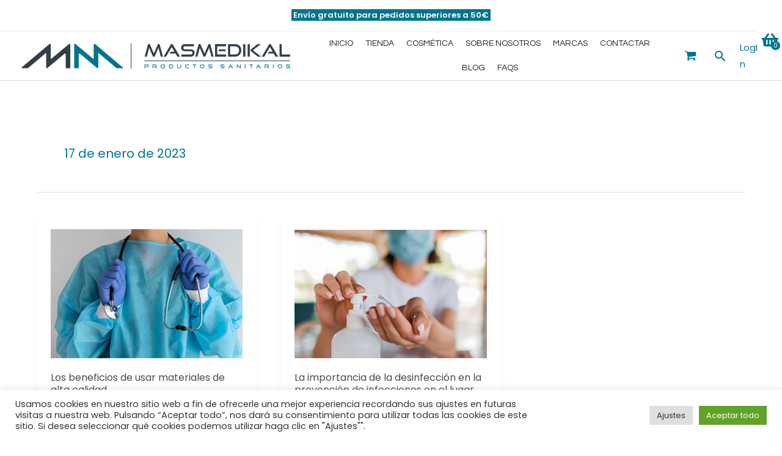

--- FILE ---
content_type: application/x-javascript
request_url: https://masmedikal.es/wp-content/plugins/woocommerce-smart-cart/public/js/woocommerce-smart-cart-public.js?ver=1.8.1
body_size: 2331
content:
(function ( $ ) {
	'use strict';

	var animation_effect = woocommerce_smart_cart_ajax_object.animate_effect;

	jQuery(document).on(
		'click', '.woocommerce-smart-cart-remove-cart-item', function () {
			var ckey  = jQuery(this).attr('data-ckey');
			var nonce = jQuery(this).attr('data-nonce');
			jQuery.ajax(
				{
					url: woocommerce_smart_cart_ajax_object.ajax_url,
					type: "POST",
					dataType: 'json',
					data: {
						action: 'woocommerce_smart_cart_remove_cart_item',
						ckey: ckey,
						nonce: nonce
					},
					beforeSend: function () {
						  jQuery('.woocommerce-smart-cart-loader').show();
					},
					complete: function () {
						jQuery('.woocommerce-smart-cart-loader').hide();
						jQuery(document.body).trigger('wc_fragment_refresh');
					},
					success: function (response) {
						var rc        = response[0]['response'];
						var cart_html = response[0]['cart_html'];
						var cart_item_count = response[0]['cart_item_count'];
	
						switch (rc) {
							case 200:
								   jQuery('div[data-ckey="'+ckey+'"]').parent().slideUp().remove();
								   jQuery('#woocommerce-smart-cart-data').html(cart_html);
								   jQuery('.smart-cart-opener span'+woocommerce_smart_cart_ajax_object.item_count_selector).text(cart_item_count);
				 				break;
	
							case 400:
								 alert('Something went wrong. Try again later.');
				 				break;
	
							default:
								alert('An unknown error has occured. Please try again.');
						}
					},
					error: function(xhr, status, error) {
						var json_str = xhr.responseText;
						json_str = json_str.replace("\ufeff", "");
						var response = JSON.parse(json_str);
						if( response ){
							var rc        = response[0]['response'];
							var cart_html = response[0]['cart_html'];
							var cart_item_count = response[0]['cart_item_count'];

							switch (rc) {
								case 200:
									   jQuery('div[data-ckey="'+ckey+'"]').parent().slideUp().remove();
									   jQuery('#woocommerce-smart-cart-data').html(cart_html);
									   jQuery('.smart-cart-opener span'+woocommerce_smart_cart_ajax_object.item_count_selector).text(cart_item_count);
									break;

								case 400:
									 alert('Something went wrong. Try again later.');
									break;

								default:
									alert('An unknown error has occured. Please try again.');
							}
						}
					}
					/*error: function () {
						alert('Connection failed. Try again later.');
					}*/
				}
			);
		}
	);
	
	// custom script
	jQuery(document).on(
		'click', '[rel="woocommerce-smart-cart"]', function () {
			jQuery.ajax(
				{
					url: woocommerce_smart_cart_ajax_object.ajax_url,
					type: "POST",
					dataType: 'json',
					data: {
						action: 'woocommerce_smart_cart_data'
					},
					beforeSend: function () {
						jQuery('.popup-cart-content-overlay').addClass('active'); // added on version 1.3.9
						jQuery('.popup-cart-content').addClass('animated '+animation_effect); // added on version 1.3.9
						jQuery('.woocommerce-smart-cart-loader').show();
					},
					complete: function () {
						jQuery('.woocommerce-smart-cart-loader').hide();
					},
					success: function (response) {
						var rc        = response[0]['response'];
						var cart_html = response[0]['cart_html'];
						var cart_item_count = response[0]['cart_item_count'];
						
						switch (rc) {
							case 200:
								   	jQuery('.popup-cart-content-overlay').addClass('active');
									// changed on version 1.3.5
									jQuery('.popup-cart-content').addClass('animated '+animation_effect);
								   	// if( jQuery('.popup-cart-content-overlay').hasClass('rtl') ){
									// 	jQuery('.popup-cart-content').addClass('animated '+animation_effect);
								   	// }else{
									// 	jQuery('.popup-cart-content').addClass('animated bounceInRight');
									// }
								   	jQuery('html, body').css('overflow', 'hidden');
								   	jQuery('#woocommerce-smart-cart-data').html(cart_html);
								   	jQuery('.smart-cart-opener span'+woocommerce_smart_cart_ajax_object.item_count_selector).text(cart_item_count);
				 				break;
	
							default:
								 alert('An unknown error has occured. Please try again.');
						}
					},
					error: function(xhr, status, error) {
						var json_str = xhr.responseText;
						json_str = json_str.replace("\ufeff", "");
						var response = JSON.parse(json_str);
						if( response ){
							var rc        = response[0]['response'];
							var cart_html = response[0]['cart_html'];
							var cart_item_count = response[0]['cart_item_count'];

							switch (rc) {
								case 200:
										jQuery('.popup-cart-content-overlay').addClass('active');
										// changed on version 1.3.5
										jQuery('.popup-cart-content').addClass('animated '+animation_effect);
										// if( jQuery('.popup-cart-content-overlay').hasClass('rtl') ){
										// 	jQuery('.popup-cart-content').addClass('animated bounceInLeft');
										// }else{
										// 	jQuery('.popup-cart-content').addClass('animated bounceInRight');
										// }
										jQuery('html, body').css('overflow', 'hidden');
										jQuery('#woocommerce-smart-cart-data').html(cart_html);
										jQuery('.smart-cart-opener span'+woocommerce_smart_cart_ajax_object.item_count_selector).text(cart_item_count);
					 				break;

								default:
									 alert('An unknown error has occured. Please try again.');
							}
						}
					}
					/*error: function () {
						alert('Connection failed. Try again later.');
					}*/
				}
			);
			return false;
		}
	);
	
	jQuery(document).on(
		'click', '.close-popup-cart', function () {
			jQuery('.popup-cart-content').removeClass('animated bounceInRight');
			// changed on version 1.3.5
			jQuery('.popup-cart-content').addClass('animated '+animation_effect);
			// if( jQuery('.popup-cart-content-overlay').hasClass('rtl') ){
			// 	jQuery('.popup-cart-content').addClass('animated bounceInLeft');
			// }else{
			// 	jQuery('.popup-cart-content').addClass('animated bounceInRight');
			// }
			
			jQuery('.popup-cart-content-overlay').removeClass('active');
			jQuery('html, body').css('overflow', 'auto');
		}
	);
	
	
	jQuery(document).on(
		'keyup', function (e) {     
			if (e.keyCode== 27) {
				jQuery('.close-popup-cart').trigger('click');
			} 
		}
	);
	
	
	jQuery(document).on(
		'click', '.woocommerce-smart-cart-add-item:not(.disabled)', function () {
			var cart_key   = jQuery(this).prev('input.woocommerce-smart-cart-item-qty').attr('data-cart-key');
			var cart_nonce = jQuery(this).prev('input.woocommerce-smart-cart-item-qty').attr('data-qty-nonce');
			var max_qty   = parseInt( jQuery(this).prev('input.woocommerce-smart-cart-item-qty').attr('data-max-qty') );
			if( max_qty > parseInt(jQuery(this).prev('input').val()) || max_qty == -1 ){
				var new_qty    = parseInt(jQuery(this).prev('input').val()) + 1;
				jQuery(this).prev('input').val(new_qty);
				if (new_qty > 0 ) {
					//jQuery(this).set_cart_item_quantity(cart_key, new_qty, cart_nonce);
					set_cart_item_quantity_js(cart_key, new_qty, cart_nonce);
				}
			}else{
				alert( woocommerce_smart_cart_ajax_object.stock_notification );
				//alert('You cannot add that amount of item(s) to the cart because there is not enough stock.');
			}
		}
	);
	jQuery(document).on(
		'click', '.woocommerce-smart-cart-remove-item', function () {
			var cart_key   = jQuery(this).next('input.woocommerce-smart-cart-item-qty').attr('data-cart-key');
			var cart_nonce = jQuery(this).next('input.woocommerce-smart-cart-item-qty').attr('data-qty-nonce');
			var new_qty    = parseInt(jQuery(this).next('input').val()) - 1;
		
			jQuery(this).next('input').val(new_qty);
			if (new_qty == 0 ) {
				jQuery(this).parent().parent().parent().find('.woocommerce-smart-cart-remove-cart-item').trigger('click');
			} else {
				//jQuery(this).set_cart_item_quantity(cart_key, new_qty, cart_nonce);
				set_cart_item_quantity_js(cart_key, new_qty, cart_nonce);
			}
		}
	);

	jQuery(document).on(
		'click', '.popup-cart-content-overlay', function (e) {
			if( 'woocommerce-smart-cart-popup' == e.target.id ) { 
				jQuery('.close-popup-cart').trigger('click');
			}
		}
	);

	jQuery.fn.set_cart_item_quantity = function (cart_key, new_qty, cart_nonce ) { 
	
		jQuery.ajax(
			{
				url: woocommerce_smart_cart_ajax_object.ajax_url,
				type: "POST",
				dataType: 'json',
				data: {
					action: 'woocommerce_smart_cart_set_item_qty',
					qty: new_qty,
					cart_key: cart_key,
					cart_nonce: cart_nonce 
				},
				beforeSend: function () {
					  jQuery('.woocommerce-smart-cart-loader').show();
				},
				complete: function () {
					jQuery('.woocommerce-smart-cart-loader').hide();
					jQuery(document.body).trigger('wc_fragment_refresh');
				},
				success: function (response) {
					var rc        = response[0]['response'];
					var cart_html = response[0]['cart_html'];
					var cart_item_count = response[0]['cart_item_count'];
					
					switch (rc) {
						case 200:
							   	jQuery('#woocommerce-smart-cart-data').html(cart_html);
								jQuery('.smart-cart-opener span'+woocommerce_smart_cart_ajax_object.item_count_selector).text(cart_item_count);
							   
			   				break;
	
						default:
							   alert('An unknown error has occured. Please try again.');
					}
				},
				error: function(xhr, status, error) {
					var json_str = xhr.responseText;
					json_str = json_str.replace("\ufeff", "");
					var response = JSON.parse(json_str);
					if( response ){					
						var rc        = response[0]['response'];
						var cart_html = response[0]['cart_html'];
						var cart_item_count = response[0]['cart_item_count'];

						switch (rc) {
							case 200:
								   	jQuery('#woocommerce-smart-cart-data').html(cart_html);
									jQuery('.smart-cart-opener span'+woocommerce_smart_cart_ajax_object.item_count_selector).text(cart_item_count);

								break;

							default:
								   alert('An unknown error has occured. Please try again.');
						}
					}
				}
				/*error: function () {
					alert('Connection failed. Try again later.');
				}*/
			}
		);
	}

	
	function set_cart_item_quantity_js(cart_key, new_qty, cart_nonce ) { 
	
		jQuery.ajax(
			{
				url: woocommerce_smart_cart_ajax_object.ajax_url,
				type: "POST",
				dataType: 'json',
				data: {
					action: 'woocommerce_smart_cart_set_item_qty',
					qty: new_qty,
					cart_key: cart_key,
					cart_nonce: cart_nonce 
				},
				beforeSend: function () {
					  jQuery('.woocommerce-smart-cart-loader').show();
				},
				complete: function () {
					jQuery('.woocommerce-smart-cart-loader').hide();
					jQuery(document.body).trigger('wc_fragment_refresh');
				},
				success: function (response) {
					var rc        = response[0]['response'];
					var cart_html = response[0]['cart_html'];
					var cart_item_count = response[0]['cart_item_count'];
					
					switch (rc) {
						case 200:
							   	jQuery('#woocommerce-smart-cart-data').html(cart_html);
								jQuery('.smart-cart-opener span'+woocommerce_smart_cart_ajax_object.item_count_selector).text(cart_item_count);
							   
			   				break;
	
						default:
							   alert('An unknown error has occured. Please try again.');
					}
				},
				error: function(xhr, status, error) {
					var json_str = xhr.responseText;
					json_str = json_str.replace("\ufeff", "");
					var response = JSON.parse(json_str);
					if( response ){					
						var rc        = response[0]['response'];
						var cart_html = response[0]['cart_html'];
						var cart_item_count = response[0]['cart_item_count'];

						switch (rc) {
							case 200:
								   	jQuery('#woocommerce-smart-cart-data').html(cart_html);
									jQuery('.smart-cart-opener span'+woocommerce_smart_cart_ajax_object.item_count_selector).text(cart_item_count);

								break;

							default:
								   alert('An unknown error has occured. Please try again.');
						}
					}
				}
				/*error: function () {
					alert('Connection failed. Try again later.');
				}*/
			}
		);
	}

	// moved to public/partials/woocommerce-smart-cart-public-display.php
	/*jQuery(document).on(
		'click', '.single_add_to_cart_button:not(.disabled):not(.composite_add_to_cart_button)', function (e) {
			e.preventDefault();

			console.log('adding to smart cart..');

			var $thisbutton = $(this);
			var processForm = true;
			var data = {};
			if( jQuery('form.cart').hasClass('grouped_form') ){
				var qty = 0;
				var prd_data = {};
				jQuery('form.cart .group_table tr').each( function(index){
					var qty_field = jQuery(this).find('input[name^=quantity]');
					var qty_val = isNaN( parseInt( qty_field.val() ) ) ? 0 : parseInt( qty_field.val() );
					qty +=  qty_val;
					var qty_field_name = qty_field.attr('name');
					var qty_field_obj = qty_field_name.match(/(\d+)/);
					var product_id = (qty_field_obj) ? qty_field_obj[0] : 0;
					prd_data[index] = {product_id: product_id, product_sku: '', quantity: qty_val, variation_id: 0 };
				});
				var qty_error_cnt = parseInt(jQuery('form.cart .wsc-grouped-qty-error').length);
				if( qty > 0 ) {
					if( prd_data ){
						data = {
							action: 'woocommerce_smart_cart_woocommerce_ajax_add_to_cart',
							product_data: JSON.stringify(prd_data),
							type: 'grouped',
							wsc_nonce: woocommerce_smart_cart_ajax_object.wsc_nonce
						};
					}
					if( qty_error_cnt > 0 ){
						jQuery('form.cart .wsc-grouped-qty-error').slideUp().remove();
					}
				} else {
					if( 0 == qty_error_cnt ){
						var qty_error = '<div class="woocommerce wsc-grouped-qty-error" style="display:none;"><ul class="woocommerce-error" role="alert"><li>Please choose the quantity of items you wish to add to your cart...</li></ul></div>';
						jQuery(qty_error).insertBefore('.single_add_to_cart_button').slideDown();
					}else{
						jQuery('form.cart .wsc-grouped-qty-error').slideUp().slideDown();
					}
					processForm = false;
				}
			}else{	
				var $form = $thisbutton.closest('form.cart'),
					id = $thisbutton.val(),
					product_qty = $form.find('input[name=quantity]').val() || 1,
					product_id = $form.find('input[name=product_id]').val() || id,
					variation_id = $form.find('input[name=variation_id]').val() || 0;

				data = {
					action: 'woocommerce_smart_cart_woocommerce_ajax_add_to_cart',
					product_id: product_id,
					product_sku: '',
					quantity: product_qty,
					variation_id: variation_id,
					wsc_nonce: woocommerce_smart_cart_ajax_object.wsc_nonce
				};
			}
			if( processForm ){

				$(document.body).trigger('adding_to_cart', [$thisbutton, data]);

				$.ajax({
					type: 'post',
					url: woocommerce_smart_cart_ajax_object.ajax_url,
					data: data,
					beforeSend: function (response) {
						$thisbutton.removeClass('added').addClass('loading');
					},
					complete: function (response) {
						$thisbutton.addClass('added').removeClass('loading');
					},
					success: function (response) {
						if (response.error & response.product_url) {
							window.location = response.product_url;
							return;
						} else {
							$(document.body).trigger('added_to_cart', [response.fragments, response.cart_hash, $thisbutton]);
						}
					},
				});
			}

			return false;
		}
	);*/
	
})(jQuery);


--- FILE ---
content_type: application/x-javascript; charset=utf-8
request_url: https://consent.cookiebot.com/7b4bb799-8998-4eed-9989-e4c1e761c2f7/cc.js?renew=false&referer=masmedikal.es&dnt=false&init=false&culture=ES
body_size: 206
content:
if(console){var cookiedomainwarning='Error: The domain MASMEDIKAL.ES is not authorized to show the cookie banner for domain group ID 7b4bb799-8998-4eed-9989-e4c1e761c2f7. Please add it to the domain group in the Cookiebot Manager to authorize the domain.';if(typeof console.warn === 'function'){console.warn(cookiedomainwarning)}else{console.log(cookiedomainwarning)}};